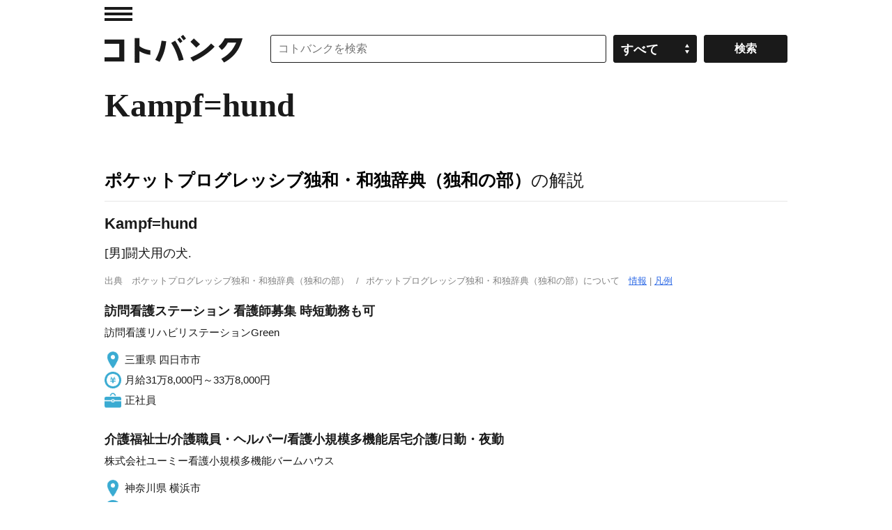

--- FILE ---
content_type: application/javascript; charset=utf-8
request_url: https://fundingchoicesmessages.google.com/f/AGSKWxVJgHIg9sJERW-UAcvdIhNgY_HKY6O8jrNL2dPVQBp3ecRHP7k7IxiERsIKHNIy8M5vc9di23oAdLEJMQz2aYMU0yYQOOEaR23fNFsrCMaEDItuGb6eGSjqy6ruSxzuK8Qjs43Xr84QCMfVKQrT-a00FOmY58oj61Igkbj_pSip9tyKHmDpya-tX0EQ/_-ad-text_/admaven.min.js/aseadnshow./gigyatargetad._logadslot&
body_size: -1292
content:
window['aed42ac5-1ab3-4c8b-8539-1c333c0138f9'] = true;